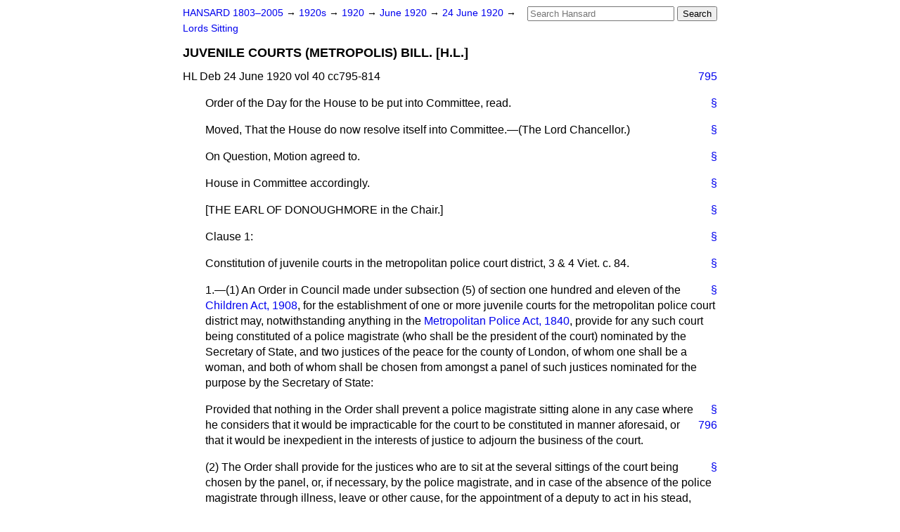

--- FILE ---
content_type: text/html
request_url: https://api.parliament.uk/historic-hansard/lords/1920/jun/24/juvenile-courts-metropolis-bill-hl
body_size: 18325
content:
<!doctype html>
<html lang='en-GB'>
  <head>
    <meta charset='utf-8' />
    <title>JUVENILE COURTS (METROPOLIS) BILL. [H.L.] (Hansard, 24 June 1920)</title>
    <meta author='UK Parliament' />
    <meta content='51ff727eff55314a' name='y_key' />
    <link href='https://www.parliament.uk/site-information/copyright/' rel='copyright' />
    <meta content='Hansard, House of Commons, House of Lords, Parliament, UK, House of Lords sitting' name='keywords' />
    <meta content='JUVENILE COURTS (METROPOLIS) BILL. [H.L.] (Hansard, 24 June 1920)' name='description' />
    <link href="/historic-hansard/stylesheets/screen.css" media="screen" rel="stylesheet" title="Default" type="text/css" />
    <link href="/historic-hansard/stylesheets/print.css" media="print" rel="stylesheet" type="text/css" />
  <script type="text/javascript">
  var appInsights=window.appInsights||function(a){
    function b(a){c[a]=function(){var b=arguments;c.queue.push(function(){c[a].apply(c,b)})}}var c={config:a},d=document,e=window;setTimeout(function(){var b=d.createElement("script");b.src=a.url||"https://az416426.vo.msecnd.net/scripts/a/ai.0.js",d.getElementsByTagName("script")[0].parentNode.appendChild(b)});try{c.cookie=d.cookie}catch(a){}c.queue=[];for(var f=["Event","Exception","Metric","PageView","Trace","Dependency"];f.length;)b("track"+f.pop());if(b("setAuthenticatedUserContext"),b("clearAuthenticatedUserContext"),b("startTrackEvent"),b("stopTrackEvent"),b("startTrackPage"),b("stopTrackPage"),b("flush"),!a.disableExceptionTracking){f="onerror",b("_"+f);var g=e[f];e[f]=function(a,b,d,e,h){var i=g&&g(a,b,d,e,h);return!0!==i&&c["_"+f](a,b,d,e,h),i}}return c
    }({
        instrumentationKey:"c0960a0f-30ad-4a9a-b508-14c6a4f61179",
        cookieDomain:".parliament.uk"
    });
    
  window.appInsights=appInsights,appInsights.queue&&0===appInsights.queue.length&&appInsights.trackPageView();
</script></head>
  <body id='hansard-millbanksytems-com'>
    <div id='header'>
      <div class='search-help'><a href="/historic-hansard/search">Search Help</a></div>
            <form action='https://api.parliament.uk/historic-hansard/search' id='search' method='get' rel='search'>
        <input size='24' title='Access key: S' accesskey='s' name='query' id='search-query' type='search' placeholder='Search Hansard' autosave='hansard.millbanksystems.com' results='10' value='' >
        <input type='submit' value='Search' >
      </form>

      <div id='nav'>
        <a href="/historic-hansard/" id="home" rel="home">HANSARD 1803&ndash;2005</a>
        &rarr;
                <a class='sitting-decade' href='/historic-hansard/sittings/1920s'>
          1920s
        </a>
         &rarr;
        <a class='sitting-year' href='/historic-hansard/sittings/1920'>
          1920
        </a>
         &rarr;
        <a class='sitting-month' href='/historic-hansard/sittings/1920/jun'>
          June 1920
        </a>
         &rarr;
        <a class='sitting-day' href='/historic-hansard/sittings/1920/jun/24'>
          24 June 1920
        </a>

        &rarr;
                <a href='/historic-hansard/sittings/1920/jun/24#lords' rel='directory up'>
          Lords Sitting
        </a>

      </div>
      <h1 class='title'>JUVENILE COURTS (METROPOLIS) BILL. [H.L.]</h1>
    </div>
    <div class='house-of-lords-sitting' id='content'>
      
      <cite class='section'>HL Deb 24 June 1920 vol 40 cc795-814</cite>
      <a class='permalink column-permalink' id='column_795' title='Col. 795 &mdash; HL Deb 24 June 1920 vol 40 c795' name='column_795' href='#column_795' rel='bookmark'>795</a>
      <p class='procedural' id='S5LV0040P0-02388'>
        <a class='permalink' href='#S5LV0040P0_19200624_HOL_24' title='Link to this contribution' rel='bookmark'>&sect;</a>
        Order of the Day for the House to be put into Committee, read.
      </p>
      
      <p class='procedural' id='S5LV0040P0-02389'>
        <a class='permalink' href='#S5LV0040P0_19200624_HOL_25' title='Link to this contribution' rel='bookmark'>&sect;</a>
        Moved, That the House do now resolve itself into Committee.&#x2014;(<span class="italic">The Lord Chancellor</span>.)
      </p>
      
      <p class='procedural' id='S5LV0040P0-02390'>
        <a class='permalink' href='#S5LV0040P0_19200624_HOL_26' title='Link to this contribution' rel='bookmark'>&sect;</a>
        On Question, Motion agreed to.
      </p>
      
      <p class='procedural' id='S5LV0040P0-02391'>
        <a class='permalink' href='#S5LV0040P0_19200624_HOL_27' title='Link to this contribution' rel='bookmark'>&sect;</a>
        House in Committee accordingly.
      </p>
      
      <p class='procedural' id='S5LV0040P0-02392'>
        <a class='permalink' href='#S5LV0040P0_19200624_HOL_28' title='Link to this contribution' rel='bookmark'>&sect;</a>
        [THE EARL OF DONOUGHMORE in the Chair.]
      </p>
      
      <p class='procedural' id='S5LV0040P0-02393'>
        <a class='permalink' href='#S5LV0040P0_19200624_HOL_29' title='Link to this contribution' rel='bookmark'>&sect;</a>
        Clause 1:
      </p>
      
      <p class='procedural' id='S5LV0040P0-02394'>
        <a class='permalink' href='#S5LV0040P0_19200624_HOL_30' title='Link to this contribution' rel='bookmark'>&sect;</a>
        <span class="italic">Constitution of juvenile courts in the metropolitan police court district, 3 & 4 Viet. c. 84.</span>
      </p>
      
      <p class='procedural' id='S5LV0040P0-02395'>
        <a class='permalink' href='#S5LV0040P0_19200624_HOL_31' title='Link to this contribution' rel='bookmark'>&sect;</a>
        1.&#x2014;(1) An Order in Council made under subsection (5) of section one hundred and eleven of the <a href="/historic-hansard/acts/children-act-1908">Children Act, 1908</a>, for the establishment of one or more juvenile courts for the metropolitan police court district may, notwithstanding anything in the <a href="/historic-hansard/acts/metropolitan-police-act-1840">Metropolitan Police Act, 1840</a>, provide for any such court being constituted of a police magistrate (who shall be the president of the court) nominated by the Secretary of State, and two justices of the peace for the county of London, of whom one shall be a woman, and both of whom shall be chosen from amongst a panel of such justices nominated for the purpose by the Secretary of State:
      </p>
      
      <p class='procedural' id='S5LV0040P0-02396'>
        <a class='permalink' href='#S5LV0040P0_19200624_HOL_32' title='Link to this contribution' rel='bookmark'>&sect;</a>
        Provided that nothing in the Order shall prevent a police magistrate sitting alone in any
        <a class='permalink column-permalink' id='column_796' title='Col. 796 &mdash; HL Deb 24 June 1920 vol 40 c796' name='column_796' href='#column_796' rel='bookmark'>796</a>
        case where he considers that it would be impracticable for the court to be constituted in manner aforesaid, or that it would be inexpedient in the interests of justice to adjourn the business of the court.
      </p>
      
      <p class='procedural' id='S5LV0040P0-02397'>
        <a class='permalink' href='#S5LV0040P0_19200624_HOL_33' title='Link to this contribution' rel='bookmark'>&sect;</a>
        (2) The Order shall provide for the justices who are to sit at the several sittings of the court being chosen by the panel, or, if necessary, by the police magistrate, and in case of the absence of the police magistrate through illness, leave or other cause, for the appointment of a deputy to act in his stead, being either another police magistrate or a justice of the peace approved by the Secretary of State.
      </p>
      
      <p class='procedural' id='S5LV0040P0-02398'>
        <a class='permalink' href='#S5LV0040P0_19200624_HOL_34' title='Link to this contribution' rel='bookmark'>&sect;</a>
        (3) The Order may for the purpose of facilitating the establishment of juvenile courts provide for the discontinuance of any of the existing police courts or for the use of an existing police court solely for the purposes of a juvenile court.
      </p>
      
      <p class='procedural' id='S5LV0040P0-02399'>
        <a class='permalink' href='#S5LV0040P0_19200624_HOL_35' title='Link to this contribution' rel='bookmark'>&sect;</a>
        <span class="member">The EARL OF DESART</span> had Amendments on the Paper to subsection (1) to make it read as follows&#x2014;
      </p>
      
      <p class='procedural' id='S5LV0040P0-02400'>
        <a class='permalink' href='#S5LV0040P0_19200624_HOL_36' title='Link to this contribution' rel='bookmark'>&sect;</a>
        1.&#x2014;(1) An Order in Council made under subsection (5) of section one hundred and eleven of the <a href="/historic-hansard/acts/children-act-1908">Children Act, 1908</a>, for the establishment of one or more juvenile courts for the metropolitan police court district may, notwithstanding anything in the <a href="/historic-hansard/acts/metropolitan-police-act-1840">Metropolitan Police Act, 1840</a>, provide for any such court being constituted of the police magistrate of a metropolitan police district (who shall be the president of the court) sitting with two justices of the peace for the county of London, of whom one shall he a woman, and both of whom shall be chosen from amongst a panel of such justices nominated for the purpose by the Secretary of State:
      </p>
      
      <p class='procedural' id='S5LV0040P0-02401'>
        <a class='permalink' href='#S5LV0040P0_19200624_HOL_37' title='Link to this contribution' rel='bookmark'>&sect;</a>
        The noble Earl said: The Amendment that I have ventured to put on the Paper&#x2014;which will receive, I will not say the favourable consideration, but I am sure it will receive the consideration of the Lord Chancellor&#x2014;does not touch the principle of the Bill. At any rate it is not intended to do so, as I understand the Bill. The essence of the measure, as I followed it on Second Reading, is that in the metropolis, as in other towns in the country, children should be dealt with by a Court composed, as in some cases, of Stipendiary or Metropolitan Police Magistrates, or two lay magistrates of whom one should be a woman. Nothing in my Amendment touches the establishment of such a Court or the <span class="italic">status</span> or position of the lay justices, the woman or the man.
      </p>
      
      <p class='procedural' id='S5LV0040P0-02402'>
        <a class='permalink' href='#S5LV0040P0_19200624_HOL_38' title='Link to this contribution' rel='bookmark'>&sect;</a>
        Having entirely accepted the decision of the House on Second Reading, my only object now is to give such assistance as may be possible or to raise any questions which seem to me to be germane which will assist in the working of the Bill in the best way for the children, for the parents, and for general administration of the purposes for which the Courts are to be created.
        
        <a class='permalink column-permalink' id='column_797' title='Col. 797 &mdash; HL Deb 24 June 1920 vol 40 c797' name='column_797' href='#column_797' rel='bookmark'>797</a>
        Of course, one of the main questions is as to the test way to utilise the excellent material you have in the Police Magistrates of this metropolis. That is one of the very important elements in it. As regards the whole Bill, I have had a number of communications since the Second Reading, and, as the Lord Chancellor said, it is quite clear that there is a good deal of difference of opinion among magistrates and other people who are competent to judge as to the general provisions of the Bill. I do not wish, however, to touch on that, and I am not entitled to do so on this Amendment. But I think the Lord Chancellor, if I may respectfully say so, has been in some way misled as to the point whether all magistrates have been consulted. He told us that they had been consulted and that some of them differed from the Bill. Not only is there the letter from Mr. Mead which appears in <span class="italic">The Times</span> to-day, but I have heard from other magistrates whom I know that they are not of the opinion that they were consulted, though they heard of the Bill. I think the explanation probably is that the Lord Chancellor was quite properly informed that magistrates had been consulted, but that the statement did not mean all of them. It is the fact that there is a considerable difference of opinion on a great many points in this Bill.
      </p>
      
      <p class='procedural' id='S5LV0040P0-02403'>
        <a class='permalink' href='#S5LV0040P0_19200624_HOL_39' title='Link to this contribution' rel='bookmark'>&sect;</a>
        The sole object of this Amendment&#x2014;and it is the only one&#x2014;is that the Metropolitan Magistrates who are to sit&#x2014;probably the most important element in these Courts&#x2014;should not be limited, as they are in the present form of the Bill, to magistrates specially nominated by the Secretary of State, but that all Metropolitan Magistrates should be qualified to sit in their own Courts, or elsewhere, with the two lay magistrates in their own districts, in their own Courts, or in some room near the Court. I understand that many of the Courts have been specially constructed for the purpose of enabling children to enter them by a separate door, and other conveniences added for the purpose of dealing with juveniles. It would be a pity if these conveniences were wasted. It is common ground that the law relating to children only has been very satisfactorily administered up to the present time, and this was really the only ground on which I offered any comment on the Bill on the Second Reading. In my Amendment I am trying to secure that children and their parents should have
        <a class='permalink column-permalink' id='column_798' title='Col. 798 &mdash; HL Deb 24 June 1920 vol 40 c798' name='column_798' href='#column_798' rel='bookmark'>798</a>
        this form of jurisdiction administered in their immediate neighbourhood, and, if possible, by the magistrate whom they know by sight, with whose decisions they are familiar, and who is in daily communication and well acquainted with the wisdom and discretion of the Court missionary and the lady probationers who advise him.
      </p>
      
      <p class='procedural' id='S5LV0040P0-02404'>
        <a class='permalink' href='#S5LV0040P0_19200624_HOL_40' title='Link to this contribution' rel='bookmark'>&sect;</a>
        There are, I think, ten Children's Courts in London now sitting twice a week. I do not know how many magistrates are to be appointed under the Bill, but if it is only one or two I think it would be a very heavy task for them to attend twenty times in the week at these Children's Courts; and I confess I cannot see the necessity for it. I do not know on what principle these magistrates are to be nominated; whether they are to be married or bachelors, or whether they are to be lawyers. But all the material is so good that I should deprecate any discrimination. I should endeavour&#x2014;and that is the object of my Amendment&#x2014;to secure that the magistrate should sit as nearly as possible in his own Court (or some place quite near), the lay magistrates sitting with him, and hear cases in his own neighbourhood where he has the advantages to which I have referred.
      </p>
      
      <p class='procedural' id='S5LV0040P0-02405'>
        <a class='permalink' href='#S5LV0040P0_19200624_HOL_41' title='Link to this contribution' rel='bookmark'>&sect;</a>
        I am not quite clear what is intended as to Courts. I hope it is not intended that there shall be just two or three Courts selected for this purpose. I gather that this is not the intention, but I should like to be quite clear about it; otherwise it might occasion children having to go long distances. As I have said, I do not think that is the intention, and I only mention it because it is believed by some people; indeed, some believe that there is to be only one Court, one Central Court. That, of course, is clearly not the case if I understood the Lord Chancellor aright, but I should like to know what the plan is. If you are going to have only a limited number of Courts my Amendment would hardly be applicable. The whole point of my Amendment is that the Children's Court should be administered by the existing magistrates in or near the localities where they sit. There would be great advantages in that, for the reasons I have indicated.
      </p>
      
      <p class='procedural' id='S5LV0040P0-02406'>
        <a class='permalink' href='#S5LV0040P0_19200624_HOL_42' title='Link to this contribution' rel='bookmark'>&sect;</a>
        I would ask the Lord Chancellor whether any real advantage is to be gained by nominating special magistrates for this purpose when you have a record of good work satisfactorily done over so long a period by the existing magistrates, and
        
        <a class='permalink column-permalink' id='column_799' title='Col. 799 &mdash; HL Deb 24 June 1920 vol 40 c799' name='column_799' href='#column_799' rel='bookmark'>799</a>
        whether they should not continue to exercise their functions when the new Court is constituted, as I hope in their own districts, in their own neighbourhood, where they know the case of the parents and children and know the character of the people who habitually advise them. I now move the first of my Amendments.
      </p>
      
      <p class='procedural' id='S5LV0040P0-02407'>
        <a class='permalink' href='#S5LV0040P0_19200624_HOL_43' title='Link to this contribution' rel='bookmark'>&sect;</a>
        Amendment moved&#x2014;
        <q>Page 1, line 10, leave out ("a") and insert ("the").&#x2014;(<span class="italic">The Earl of Desart</span>.)</q>
      </p>
      
      <div class='hentry member_contribution' id='S5LV0040P0-02408'>
        <a name='S5LV0040P0_19200624_HOL_44'>  </a>
        <blockquote cite='https://api.parliament.uk/historic-hansard/people/sir-charles-cripps' class='contribution_text entry-content'>
          <a class='speech-permalink permalink' href='#S5LV0040P0_19200624_HOL_44' title='Link to this speech by Sir Charles Cripps' rel='bookmark'>&sect;</a>
          <cite class='member author entry-title'><a href="/historic-hansard/people/sir-charles-cripps" title="Sir Charles Cripps">LORD PARMOOR</a></cite>
          <p class='first-para'>
            Before the Lord Chancellor answers, I should like to say a word or two in support of the Amendment. I have had rather a long experience of magisterial work both on its actual judicial side and also on its administrative side. I quite agree with what I understand is the attitude of the Lord Chancellor. He approaches the Bill entirely from the point of what is the best way of dealing with juvenile offenders. I am very much in favour of the Court proposed to be constituted; and the giving of the assistance of two lay magistrates, one of them being a woman, is a very important reform as regards the constitution of the Court dealing with juvenile offences.</p><p>
            With regard to the question raised by the Amendment I think, in the first place, that there ought to be no limitation in the number of Courts in which these juvenile offences can be entertained and considered. It is extremely important that the children should not be carried further away from their homes than is necessary. I share the doubt expressed by Lord Desart as to what was meant by the constitution of the Central Court, by means of which Courts in various parts of the metropolis might be arranged and distributed. I see no reason whatever for diminishing the number of centres which now exist at which juvenile offences can be entertained. That is an extremely important point. In the second place, I dislike any notion of superseding any Metropolitan Police magistrate particularly within the district where he has exercised his functions and where he is known. A very important part of magisterial jurisdiction is that what I may call the "friendly attitude of knowledge" should come in as well as the judicial attitude. It is very prominent in country Courts, and it is also prominent in the Metropolitan Police Courts with admirable effect.</p><p>
            <a class='permalink column-permalink' id='column_800' title='Col. 800 &mdash; HL Deb 24 June 1920 vol 40 c800' name='column_800' href='#column_800' rel='bookmark'>800</a>
            What the noble Lord desires in his Amendment is that there should be no supersession in any sense of the existing Police Magistrate when he is exercising jurisdiction of this kind in his own district now that he has the assistance of a special Court constituted of two lay magistrates, one woman and one man, to sit with him. The Lord Chancellor might say that this is difficult because there are not sufficient Courts constituted. A good many of the existing Courts have been arranged so that juvenile offenders can be dealt with apart from ordinary offenders, and considerable expense has been incurred in that direction. I do not think that objection in any way applies to the present Amendment, because if you are to have what is essential, a sufficient number of these Courts distributed throughout the metropolis, you mast arrange for places where the Court can sit; and having arranged places where the Court can sit, instead of bringing in a man who may be an outsider, you merely say that the existing Police Magistrate is to exercise his jurisdiction with the assistance with which the Bill provides him.</p><p>
            The Lord Chancellor mentioned that there was a good deal of difference of opinion upon this point, and I think said that one of the Police Magistrates who was in favour of the Bill as it stood was the present Chief Magistrate. After all, the present Chief Magistrate has not had a very prolonged experience, because, as we know, he succeeded Sir John Dickinson only a short time ago; but there are to my knowledge a very large number of experienced Police Magistrates who view this proposal with disfavour, not so much because of the constitution of the Court, but as introducing outside jurisdiction within the limits of their own jurisdiction. It is just the same with regard to the probationers. They have done excellent work in the past, and they could go on in the future playing just the same excellent parts as in the past, if you provided as I suggest ought to be provided, for local Courts to be held in the districts where they are held at the present time. I much hope that the Lord Chancellor will see his way to regard this Amendment favourable. It appears to me to be in no way inconsistent with the general principle of the Bill, and I think that if it were adopted the whole scheme would work favourably in the interests of juvenile offenders.
          </p>
        </blockquote>
      </div>
      <a class='permalink column-permalink' id='column_801' title='Col. 801 &mdash; HL Deb 24 June 1920 vol 40 c801' name='column_801' href='#column_801' rel='bookmark'>801</a>
      <div class='hentry member_contribution' id='S5LV0040P0-02409'>
        <a name='S5LV0040P0_19200624_HOL_45'>  </a>
        <blockquote class='contribution_text entry-content'>
          <cite class='member author entry-title unmatched-member'>THE MARQUESS OF CREWE</cite>
          <p class='first-para'>
            May I say a word before the Lord Chancellor replies, as this is a subject on which I have had some experience as Lord Lieutenant of this county, and also in other ways. In one respect I think that the Amendment of the noble Earl meets the case, if he desires&#x2014;I am not quite sure he does&#x2014;that there should be complete liberty of action in this matter; that it should not be supposed that in every case the Police Magistrate should as a matter of course sit in these Courts, but that there should be no reason on the other hand why he should be debarred, or feel debarred, from doing so. I think I am right in saying that there is this difference of opinion among the London Police Magistrates, both as regards the education cases and the juvenile cases generally, that a number of the Police Magistrates would resent not taking part in them. They take a special interest in these matters and would be sorry for it to be supposed that they could be or ought to be superseded. But I also believe I am right in saying that there is, and always has been, a certain proportion of the London Magistrates who would prefer to stand aside and would welcome the establishment of a quite different sort of Court, in some cases perhaps without the presence of a Stipendiary Magistrate at all. That, however, is not provided for by the Bill.</p><p>
            In those circumstances I should have thought that the noble Earl's Amendment was scarcely necessary, because, as I comprehend the Bill as it stands, it makes it possible either for the Police Magistrate to act, with the necessary assistance, or for him to stand aside, or in a conceivable case to be asked to stand aside, in order that some magistrate more specially fitted for, the particular work may take his place. Where, however, I am not in complete agreement with the noble Earl is as regards the place where the Juvenile Court should sit. He appeared to conclude that in normal cases there was no reason why the Court should not sit in the ordinary Police Court, provided arrangements were made for a separate access. I confess that I feel strongly that it is highly desirable that invariably the proceedings should take place somewhere else&#x2014;that the atmosphere of the Police Court, the mere excitement to a child of attending, the possible attraction of feeling that even at that tender age he is attaining the full <span class="italic">status</span> of appearing in a Criminal Court&#x2014;all those things must be radically
            <a class='permalink column-permalink' id='column_802' title='Col. 802 &mdash; HL Deb 24 June 1920 vol 40 c802' name='column_802' href='#column_802' rel='bookmark'>802</a>
            bad, and the proceedings ought to be, I venture to think, far more conversational in character than they possibly can be in a Police Court. Therefore it is desirable in every case that some other premises should be obtained.</p><p>
            For that reason I am in sympathy with the Amendment which Lord Askwith has on the Paper, in which he desires to make it impossible that a Police Court should be set aside for the purpose. But in saying this I desire to guard myself against the supposition that I am in favour of an extremely limited number of Special Courts. I think it is desirable that there should be multiplication to the necessary extent which will make it possible for those who have to attend them not to travel far. On the whole, therefore, I confess that I do not see, subject to anything which the Lord Chancellor may say, the precise necessity for the noble Earl's Amendment, because it does not seem to me to add to what I think is so desirable&#x2014; namely, the complete elasticity of the proceedings.
          </p>
        </blockquote>
      </div>
      
      <div class='hentry member_contribution' id='S5LV0040P0-02410'>
        <a name='S5LV0040P0_19200624_HOL_46'>  </a>
        <blockquote class='contribution_text entry-content'>
          <cite class='member author entry-title unmatched-member'>LORD SHEFFIELD</cite>
          <p class='first-para'>
            Before the Lord Chancellor answers I should like to say a word in support of the Amendment which is before us, and I also claim to speak from very considerable experience of this kind of business in London. Not so much in the Police Courts, but in enforcing bye-laws, I have had a long experience of this type of case. I am satisfied that you want at least as many places as there are at present Police Courts, and I think it will even be convenient to have more. I am sure that if you are to secure the attendance of parents you must bring the hearing as near as possible to the parents. I cannot help thinking that if the sittings are held twice a week it would be quite possible for the magistrate to announce the sittings, and I think that there are many boroughs which would put a room in the Town Hall, or similar building, at his disposal for that purpose. I do not attach much importance to the atmosphere of the Police Court, because there is no atmosphere in bricks and mortar, and we are told that many Police Courts have separate entrances,</p><p>
            By-and-by we shall come to Lord Askwith's Amendment. I see no objection to facilitating the securing of a different, building, but I think it would be unreasonable to put an absolute veto upon using any Police Court. I feel also that it would be very invidious if you were to
            
            <a class='permalink column-permalink' id='column_803' title='Col. 803 &mdash; HL Deb 24 June 1920 vol 40 c803' name='column_803' href='#column_803' rel='bookmark'>803</a>
            disfranchise any magistrate. I quite agree that there are magistrates with local experience. I believe there are fourteen or fifteen Police Courts in London. If you are to say that ten or a dozen of those magistrates are to be recognised you put a distinct slur upon the few that you do not allow to deal with these cases, and that would very much diminish their value in sitting in their Courts. We all know that magistrates differ in quality. Some are more sympathetic and tactful then others. You cannot get a perfect man in every post. It would be invidious to disfranchise any particular Judge because of his way of conducting business, and the same thing, I think, applies to police magistrates. They have judicial functions, and you ought not to throw a slur upon them merely in order to select those that you think most fit.</p><p>
            I rather agree with the noble Marquess. You do not want to violate the law, but these are cases in which the law is not so important as is a very broad sense of human understanding, and I think there is a good deal to be said for the Lord Chancellor's Amendment on page 2, line 2. He contemplates that you should bring in other magistrates, if necessary a barrister-at-law. I am sure in London, with the great developments of local activity, municipal and social, it would not be difficult to find a large number of people, men of experience, with legal training and of social sympathy, who would be very willing to put their services at your disposal once a week, or from time to time as required. I mean the same type of man who acts as Chairman at Petty Sessions in the country. That type of man, I think, is very well suited for this kind of work, and if you took power to extend your Bench of magistrates by having a roster of these other gentlemen, who are quite as fit to deal with these cases as stipendary magistrates, you might multiply your Courts and hold them perhaps more often away from the Police Courts, so bringing the hearing nearer to the parents. In that way you would be able to do what you desire.</p><p>
            It may be said that the number of women who have the necessary experience and judgment is very limited at present, but there will he more of the right type of women available as their work in public affairs extends. If you have twenty to twenty-five Courts sitting, and you call in women, I do not think that it would be desirable to have your professional and
            <a class='permalink column-permalink' id='column_804' title='Col. 804 &mdash; HL Deb 24 June 1920 vol 40 c804' name='column_804' href='#column_804' rel='bookmark'>804</a>
            technically-skilled woman going round from Court to Court carrying out and enforcing merely one kind of social reform. I would rather have a broad-minded ordinary woman who has had experience of affairs in her home and in ordinary life. You want the genial, liberal, reasonable mind of a trained, experienced woman. If this Amendment is carried, and if the Amendment of the Lord Chancellor on page 2 about bringing in a barrister-at-law is also carried, with perhaps some alteration, I think you will very much improve this Bill.
          </p>
        </blockquote>
      </div>
      
      <div class='hentry member_contribution' id='S5LV0040P0-02411'>
        <a name='S5LV0040P0_19200624_HOL_47'>  </a>
        <blockquote cite='https://api.parliament.uk/historic-hansard/people/mr-fe-smith' class='contribution_text entry-content'>
          <a class='speech-permalink permalink' href='#S5LV0040P0_19200624_HOL_47' title='Link to this speech by Mr F.E. Smith' rel='bookmark'>&sect;</a>
          <cite class='member author entry-title'><a href="/historic-hansard/people/mr-fe-smith" title="Mr F.E. Smith">THE LORD CHANCELLOR (LORD BIRKENHEAD)</a></cite>
          <p class='first-para'>
            The noble Earl who moved this Amendment spoke of a statement contained in a letter which appeared in the Press this morning to the effect that my observation was not accurate that the London magistrates had been consulted at every stage. I think it right to say that the practice of judicial personages entering into controversies in the Press in such matters is not usual, and in my humble judgment it is not edifying. To state and enforce one side of a controversy in the public Press by one magistrate is very likely to invite a controversy in reply from another, with results which, if they were extended throughout the judicial world, would be, I think, likely to produce a very undesirable state of affairs.</p><p>
            I make an observation on that not because the learned magistrate thought proper to address a controversial letter to <span class="italic">The Times.</span> I should not have thought it right to enter into controversy with him upon any point that was not raised by a noble Lord in debate. But the noble Earl has raised this point, and I gladly make an observation upon it. The chief magistrate, Sir Chartres Biron, has stated since the debate that the observation which I made, not, of course, on my own initiative, was substantially correct. He himself had been consulted at every stage, and all his criticisms had been met by Amendments. He had consulted other magistrates, either collectively, as in the case of the first proposal, or individually; he would not say all of them, but a sufficient number to ascertain their general view as regards subsequent developments. I think that statement will satisfy your Lordships that I was not too sanguine when I made the claim which excited this criticism.
            
            <a class='permalink column-permalink' id='column_805' title='Col. 805 &mdash; HL Deb 24 June 1920 vol 40 c805' name='column_805' href='#column_805' rel='bookmark'>805</a>
            The Amendment of my noble friend Lord Desart has a very clear purpose. It is to substitute for the present policy of the Bill&#x2014;which is that one of the Police Magistrates should he told off for the particular duty of presiding at Children's Courts&#x2014;an arrangement under which all the existing Metropolitan magistrates would be available for that purpose, and of course their duties would necessarily be discharged at the present Courts. Although a magistrate or magistrates specially assigned for this purpose would feel no inconvenience in resorting to the substituted places, it is plain that the magistrates who have to discharge other functions must discharge those functions in the same spot.</p><p>
            I am quite unable to agree with the view taken by the last speaker to the effect that there is nothing in the atmosphere of a Police Court to winch he objects in the case of children. I take a wholly different view, and I take it more strongly than I can explain. The noble Lord said there is nothing demoralising in bricks and mortar. Of course, there is not. But the question is, what are the surroundings and the associations within the structure which is itself of bricks and mortar? No one who has seen day by day the depravity, the drunkenness, the squalor, uniformed policemen, the dock, or the terrible punitive atmosphere of our minor crimes, can, I think, on reflection share the view which I was taken by the last speaker. I certainly am of opinion that one of the most important reforms of this Bill will be a change that will enable us in many cases, by the kindness of public bodies, to have no Courts at all, but rooms lent to us at the town halls and assembly rooms and so forth, in which the atmosphere, instead of being that of public correction, will be parental, paternal, and partially maternal, in which no policeman in uniform will appear, arid in which the mild corrections will be suited to the tender age of those to whom it is necessary to apply them.</p><p>
            Nor can I in the least agree with the noble Lord who spoke last when he talks of disfranchising magistrates. Language like that ought not to be held by anyone who has given any attention to this matter. The magistrate has no right to consider himself disfranchised because those who are responsible, and to whom he is responsible, take the view that the public purpose is better served if one peculiarity of the work which magistrates sit to try is moved to
            <a class='permalink column-permalink' id='column_806' title='Col. 806 &mdash; HL Deb 24 June 1920 vol 40 c806' name='column_806' href='#column_806' rel='bookmark'>806</a>
            another magistrate. My noble and learned friend the Lord Chief Justice is here, and I have no doubt, if he addresses your Lordships upon this point, that he would say that it is constantly the practice for him to make a selection among his colleagues of puisne Judges. To one, perhaps, bankruptcy is assigned; to another, Inland Revenue; to another, divorce. I have no doubt, among all the able men for whose work my noble friend is responsible, there are some who, for instance, have never tried an Inland Revenue ease, and it is probable that there are others who have never entered the portals of the Divorce Court. But no learned Judge holds himself to be affronted if the decision of those who are in authority is in the sense that a certain part of his work should be subtracted.</p><p>
            The merits of this Amendment make it, I think, both technically and, I am rather inclined to think your Lordships will say also, substantially unacceptable. The Amendment as it stands would not be a possible one at all. There is only one Metropolitan Police District, and that extends many miles on every side beyond the Metropolitan Police Court area. What my noble friend really means, I suppose, is the Metropolitan Police Court District. The object of the Amendment then, if I understand it aright, would be to provide that in each Metropolitan Police Court District there should be a Juvenile Court presided over by one of the Magistrates who usually sit for that district.
          </p>
        </blockquote>
      </div>
      
      <div class='hentry member_contribution' id='S5LV0040P0-02412'>
        <a name='S5LV0040P0_19200624_HOL_48'>  </a>
        <blockquote class='contribution_text entry-content'>
          <cite class='member author entry-title unmatched-member'>THE EARL OF DESART</cite>
          <p class='first-para'>
            I should like to explain that I never committed myself to his presiding in that Court. I really think that was not germane to my Amendment. I referred quite incidentally to it, and it has led to a debate. My point was that the existing magistrate should function whether in his Court or in some other room in his own district. I carefully avoided discussing it.
          </p>
        </blockquote>
      </div>
      
      <div class='hentry member_contribution' id='S5LV0040P0-02413'>
        <a name='S5LV0040P0_19200624_HOL_49'>  </a>
        <blockquote cite='https://api.parliament.uk/historic-hansard/people/mr-fe-smith' class='contribution_text entry-content'>
          <a class='speech-permalink permalink' href='#S5LV0040P0_19200624_HOL_49' title='Link to this speech by Mr F.E. Smith' rel='bookmark'>&sect;</a>
          <cite class='member author entry-title'><a href="/historic-hansard/people/mr-fe-smith" title="Mr F.E. Smith">THE LORD CHANCELLOR</a></cite>
          <p class='first-para'>
            But I pointed out to my noble friend that if the magistrate functions, as he calls it, he must function in his existing Court. It would be quite impracticable, as any one who has had experience of this matter will agree, that magistrates all the time should be moving from their own Courts into these substituted premises. Practical convenience would not tolerate it.
            
            <a class='permalink column-permalink' id='column_807' title='Col. 807 &mdash; HL Deb 24 June 1920 vol 40 c807' name='column_807' href='#column_807' rel='bookmark'>807</a>
            But what I think your Lordships would be interested to hear is a stage in the history of these proposals. I was originally asked by the Home Office to apply my mind to this question with the object of making a suggestion as to the best method of dealing with it. I will be perfectly frank. The first suggestion that occurred to me was a suggestion which substantially corresponded with the proposal now made by the noble Earl, though I think it was less open to a technical objection. It was the same proposal that the existing magistrates should sit, that it should be a subject of consideration whether they should combine their ordinary work on the existing premises with the new work on substituted premises. But the main proposal was that as they discharged their functions now so they should continue to discharge them, with the association of lay justices, male and female. That proposal made by me, and sanctioned, though I think with more doubt than I had, by the Home Office, was resolutely and unanimously refused by the magistrates. This is the language they used&#x2014;
            <q>If it means&#x2014;</q>
            as it did mean, and as the noble Lord's Amendment means&#x2014;
            <q>that the woman justice is to sit with us with equal powers, we are agreed in offering our strongest opposition to such a proposal.</q>
            In other words, the magistrates unanimously objected to women sitting with equal powers, and that was the whole controversy, or rather the whole subject of discussion&#x2014;because nobody desired a controversy on such a point&#x2014;between the Home Office and myself on the one hand, and those who were representing the magistrates upon the other. And it was only when I became convinced that there was not a willingness on the part of the whole body of the magistrates that women should possess these powers&#x2014;they did not object to sit with them in principle, they objected to women having equal power&#x2014;that I abandoned the first intention. I stated on the Second Reading the grounds on which I and my colleagues were quite clear that, as far as we were concerned, we would not be parties to putting women in London in a position inferior to that occupied by women in other parts of the country. On that matter of principle we were inflexible.</p><p>
            That being so, I had to consider a new plan, and I discussed it with those who are
            <a class='permalink column-permalink' id='column_808' title='Col. 808 &mdash; HL Deb 24 June 1920 vol 40 c808' name='column_808' href='#column_808' rel='bookmark'>808</a>
            very familiar with these matters. I came to the conclusion that the most promising scheme was that one or more magistrates, known to be most specially competent in these matters&#x2014;renowned, if I may say so, in this sphere of jurisdiction for their humanity and their experience&#x2014;should be selected to be what one may call permanent magistrates dealing with this class of work, and that there should be the central office. I fear I must have been greatly lacking in lucidity in my explanation on the Second Reading, because I find that the noble Earl is not alone in having completely failed to understand my meaning. Let me try now, with the utmost possible simplicity, to tell the House how the matter would proceed if this Bill became law.</p><p>
            There will be, as I have said, this Central Court. The Central Court, besides affording the general and central accommodation to which I referred on the Second Reading, will also be the scene of sessions of the Court, consisting of the permanent Judge and his two lay justices for the particular district in which it is situated. In addition to that, and just as the Judges go circuit over the whole Kingdom, so this permanent Judge and these two lay justices&#x2014;from a panel of course, so that they will be varied&#x2014;will go to the districts (I do not say every single district in which there is a Police Court, as one noble Lord has said, because that would be impracticable, and, I can assure your Lordships when we coins to that Amendment, wholly unnecessary), but it will go to every single geographical area in which it would cause the slightest hardship to a child to make a longer journey. One speaker asked whether it would be within the power of one panel, so to speak, to discharge this work completely and thoroughly. I am advised that it would. But experience will show that, and the machinery is so elastic that it would be quite easy to vary it if it is found that the work exceeds the powers of a single Court, but those who have had the most experience in this matter and who realise what the difference will be when the Court gives its whole time to this class of work assure me that it would lie within the competence of the Court to deal with it.</p><p>
            I hope I have said enough to show that this is not an Amendment which ought to be accepted, but I am most anxious that
            
            <a class='permalink column-permalink' id='column_809' title='Col. 809 &mdash; HL Deb 24 June 1920 vol 40 c809' name='column_809' href='#column_809' rel='bookmark'>809</a>
            it should not be supposed that either I or any of my colleagues came down here with a cut-and-dried scheme which we were desirous of thrusting down the throats of your Lordships. Very deep consideration was given to this proposal, which received the support of almost every child's association with whose work I am acquainted&#x2014;the Howard Association, the State Children's Association, the Wage-earning Children's Committee, and so forth&#x2014;and it is, I am persuaded, in the main only opposed by those who have experienced a certain feeling of resentment, with which I largely sympathise, but to which I do not think it is my duty to yield. I hope, therefore, that the Amendment will not be accepted.
          </p>
        </blockquote>
      </div>
      
      <div class='hentry member_contribution' id='S5LV0040P0-02414'>
        <a name='S5LV0040P0_19200624_HOL_50'>  </a>
        <blockquote class='contribution_text entry-content'>
          <cite class='member author entry-title unmatched-member'>THE LORD ARCHBISHOP OF CANTERBURY</cite>
          <p class='first-para'>
            I confess some little bewilderment as to how we stand. I certainly am one of those who had failed to understand with clearness exactly what it was the Lord Chancellor proposed on the last occasion. I ventured then to support the Bill, though I had come down with the intention of opposing it, because I believed that this matter of the Central Court had been completely and entirely misunderstood. But it does not seem to me it was so completely misunderstood as I had thought the other night. I had had some knowledge&#x2014;no very remarkable knowledge, it is true&#x2014;for many years and more or less experience and intimacy with Police Court Magistrates and their work. If, as I now understand, the centralisation which would be brought about by this Bill, if it became law, meant that there would be one Police Court magistrate for children who would travel about from Court to Court but would retain in his own hand the magisterial part of the work which is to remain, I think we should be losing a very great deal of help, which is at this moment exceedingly valuable, and which is available. It may be perfectly true that not all Police Court Magistrates are particularly suited for doing this work, but some of them are, and, if they are, the fact that a man knows intimately the facts of the neighbourhood in a way the travelling magistrate cannot possibly do would surely be an asset of great importance which ought not to be lightly set aside. If it means there is no longer to be the power to allow the existing magistrate to have any say with regard to the Children's Court within the area over which he has hitherto
            <a class='permalink column-permalink' id='column_810' title='Col. 810 &mdash; HL Deb 24 June 1920 vol 40 c810' name='column_810' href='#column_810' rel='bookmark'>810</a>
            presided, and that he is always to be superseded by an itinerant magistrate who is going to do it instead, I should feel greatly disappointed as to what I understood the other night to be the intention of the Lord Chancellor. I thought the centralisation, which in some degree must be necessary, would be subject to the power at all events of the jurisdiction being exercised not by one man who is constantly itinerant but by men who know the localities, who are familiar with the people, and who are accustomed constantly to deal with the very group of persons whose lives may be involved, and the kind of little questions which come up about the children. I think we shall lose a great asset if that man is to, be ruled out and the whole power is to be in an itinerant man who comes there from a distance. It is impossible to exaggerate the paternal relationship which seine magistrates have succeeded in establishing in some of the worst streets in London. Their work is beyond praise; and I have again and again marvelled at the amount of knowledge shown by magistrates, not only of the subjects with which they are dealing, but of the very individuals to whom one casually refers. To sacrifice all that would be a very formidable thing indeed. I do not want to say that it should remain necessarily with the local magistrate, but I understand that the local magistrate is to be ruled out.
          </p>
        </blockquote>
      </div>
      
      <div class='hentry member_contribution' id='S5LV0040P0-02415'>
        <a name='S5LV0040P0_19200624_HOL_51'>  </a>
        <blockquote cite='https://api.parliament.uk/historic-hansard/people/mr-fe-smith' class='contribution_text entry-content'>
          <a class='speech-permalink permalink' href='#S5LV0040P0_19200624_HOL_51' title='Link to this speech by Mr F.E. Smith' rel='bookmark'>&sect;</a>
          <cite class='member author entry-title'><a href="/historic-hansard/people/mr-fe-smith" title="Mr F.E. Smith">THE LORD CHANCELLOR</a></cite>
          <p class='first-para'>
            No. The lay justices, of course, would be always drawn from the locality, but the president will be peripatetic.
          </p>
        </blockquote>
      </div>
      
      <div class='hentry member_contribution' id='S5LV0040P0-02416'>
        <a name='S5LV0040P0_19200624_HOL_52'>  </a>
        <blockquote class='contribution_text entry-content'>
          <cite class='member author entry-title unmatched-member'>THE LORD ARCHBISHOP OF CANTERBURY</cite>
          <p class='first-para'>
            I am speaking of the magistrate who has for years established a kind of paternal relationship in regard to these particular streets and districts. That man would no longer have a say in the matter. The point on which I now feel a difficulty is that a lay justice cannot have the kind of knowledge that the magistrate of the locality has; and the male or female persons may be totally without the kind of qualifications that he has. That seems to me to be sacrificing an asset of rare importance. I should have thought it was possible so to arrange the Bill as to retain that. At all events, I had a little misunderstood the degree of centralisation which I now understand will be insisted upon.
          </p>
        </blockquote>
      </div>
      <a class='permalink column-permalink' id='column_811' title='Col. 811 &mdash; HL Deb 24 June 1920 vol 40 c811' name='column_811' href='#column_811' rel='bookmark'>811</a>
      <div class='hentry member_contribution' id='S5LV0040P0-02417'>
        <a name='S5LV0040P0_19200624_HOL_53'>  </a>
        <blockquote cite='https://api.parliament.uk/historic-hansard/people/mr-fe-smith' class='contribution_text entry-content'>
          <a class='speech-permalink permalink' href='#S5LV0040P0_19200624_HOL_53' title='Link to this speech by Mr F.E. Smith' rel='bookmark'>&sect;</a>
          <cite class='member author entry-title'><a href="/historic-hansard/people/mr-fe-smith" title="Mr F.E. Smith">THE LORD CHANCELLOR</a></cite>
          <p class='first-para'>
            I should like to say a word in connection with what the most rev. Primate has said. I said enough when I last addressed your Lordships to make it quite plain that I had no original prejudices in favour of a travelling magistrate. I should be prepared, if the noble Earl withdraws his Amendment at this stage, to consider sympathetically whether it might not be possible to revive the original proposal made by me, which corresponds closely with that made now by the noble Earl. That would enable the sitting magistrates to continue to do this work, and it would also enable the Government to do what we regard as fundamental&#x2014;to place the women magistrates in London in the same position as they are in the country.
          </p>
        </blockquote>
      </div>
      
      <div class='hentry member_contribution' id='S5LV0040P0-02418'>
        <a name='S5LV0040P0_19200624_HOL_54'>  </a>
        <blockquote class='contribution_text entry-content'>
          <cite class='member author entry-title unmatched-member'>LORD SHEFFIELD</cite>
          <p class='first-para'>
            I did not quite catch what you said was fundamental about the women magistrates.
          </p>
        </blockquote>
      </div>
      
      <div class='hentry member_contribution' id='S5LV0040P0-02419'>
        <a name='S5LV0040P0_19200624_HOL_55'>  </a>
        <blockquote cite='https://api.parliament.uk/historic-hansard/people/mr-fe-smith' class='contribution_text entry-content'>
          <a class='speech-permalink permalink' href='#S5LV0040P0_19200624_HOL_55' title='Link to this speech by Mr F.E. Smith' rel='bookmark'>&sect;</a>
          <cite class='member author entry-title'><a href="/historic-hansard/people/mr-fe-smith" title="Mr F.E. Smith">THE LORD CHANCELLOR</a></cite>
          <p class='first-para'>
            What the Government consider fundamental is that women who become magistrates shall become magistrates with the same degree of responsibility and power in London as is conceded to them in every other part of the country.
          </p>
        </blockquote>
      </div>
      
      <div class='hentry member_contribution' id='S5LV0040P0-02420'>
        <a name='S5LV0040P0_19200624_HOL_56'>  </a>
        <blockquote cite='https://api.parliament.uk/historic-hansard/people/mr-rufus-isaacs' class='contribution_text entry-content'>
          <a class='speech-permalink permalink' href='#S5LV0040P0_19200624_HOL_56' title='Link to this speech by Mr Rufus Isaacs' rel='bookmark'>&sect;</a>
          <cite class='member author entry-title'><a href="/historic-hansard/people/mr-rufus-isaacs" title="Mr Rufus Isaacs">THE EARL OF READING</a></cite>
          <p class='first-para'>
            May I say a word before the noble Earl replies to the invitation of my noble and learned friend? I say it only because of some observations I made on the Second Reading. I do not desire to enter into any discussion upon the subject in view of what the Lord Chancellor has just said, but I confess that the explanation which he has given has rather surprised me. I did not understand on the last occasion that it was proposed that there should be one magistrate, and notwithstanding the explanation as to the building and as to the use that was to be made of the Central Court I certainly never gathered it was intended that there should be what I think I might describe as a Central Magistrate who was to be peripatetic, who was to go round the various districts, and that he was always to be the president of the Court having the assistance of the two lay magistrates. I do not want to discuss it now because of what my noble and learned friend has said, but I hope he will find it possible to give effect to the views which I think are held by most of your Lordships that the assistance to be
            <a class='permalink column-permalink' id='column_812' title='Col. 812 &mdash; HL Deb 24 June 1920 vol 40 c812' name='column_812' href='#column_812' rel='bookmark'>812</a>
            given by the lay magistrates&#x2014;by the woman and by the man&#x2014;should be afforded to every Court so that you preserve what is really of importance, namely, the knowledge which the local magistrate has of the people in his own district, who consequently is in a better position to exercise that parental influence to which reference has been made. You would lose all the benefit of that in the president of your Court if you make him one magistrate to go round to each of the Courts; because he cannot have the knowledge which the sitting magistrate has of the locality and of what may be necessary in that particular locality. But I think my noble and learned friend has given what seems to me, if I may suggest it to the noble Earl who moved, the best possible answer to the debate that has taken place. His proposal seems to meet exactly the kind of objection in the minds of most of your Lordships when we understood what was the proposal which would be made and what is the proposal which the noble and learned Lord Chancellor will put upon the Paper.
          </p>
        </blockquote>
      </div>
      
      <div class='hentry member_contribution' id='S5LV0040P0-02421'>
        <a name='S5LV0040P0_19200624_HOL_57'>  </a>
        <blockquote class='contribution_text entry-content'>
          <cite class='member author entry-title unmatched-member'>THE EARL OF DESART</cite>
          <p class='first-para'>
            I gladly respond to the invitation of the Lord Chancellor, and I am sure that, knowing the views which have been expressed tonight, he will give such consideration to them as I hope will enable us to meet him on perfectly even terms on another occasion. I need not say more than that on the general point. The noble Marquess, Lord Crewe, in his speech imputed to me an opinion which I do not think I ever expressed. I referred absolutely incidentally to the question of the Courts, not in the least saying it was necessary that the magistrate should sit in his own Court but that he should sit in his own district. I did not labour that, and I was not prepared to speak about it because I did not think it was in order on my Amendment. I do not propose to speak about it now, except to explain that I think I really was not justly subject to the criticism I received on that particular point. In the few observations made by the Lord Chancellor in the opening of his speech, I hope he did not think I made any suggestion at all. I really referred to a matter which had come to my knowledge that there was a difference on the point, and I hope he did not attribute to me the suggestion that he had done anything improper. I am obliged to the noble and
            
            <a class='permalink column-permalink' id='column_813' title='Col. 813 &mdash; HL Deb 24 June 1920 vol 40 c813' name='column_813' href='#column_813' rel='bookmark'>813</a>
            learned Lord for the way he has met me, and I ask your Lordships' leave to withdraw the. Amendment.
          </p>
        </blockquote>
      </div>
      
      <div class='hentry member_contribution' id='S5LV0040P0-02422'>
        <a name='S5LV0040P0_19200624_HOL_58'>  </a>
        <blockquote class='contribution_text entry-content'>
          <cite class='member author entry-title unmatched-member'>LORD SHEFFIELD</cite>
          <p class='first-para'>
            Before the Amendment is withdrawn I should like to say that I merely referred to the Court as the noble Earl did. I thought it would be more easy, if you multiplied the Courts, to have them in a place like the town hall. The noble and learned Lord seems to have forgotten that in nearly all the Police Courts of London there are two magistrates who sit alternate weeks. It would be possible to arrange that these Children's Courts should be held in the town hall while the other magistrate was holding the ordinary Court in his own district. But as the matter will come up again on Report I will say no more about it now.
          </p>
        </blockquote>
      </div>
      
      <p class='procedural' id='S5LV0040P0-02423'>
        <a class='permalink' href='#S5LV0040P0_19200624_HOL_59' title='Link to this contribution' rel='bookmark'>&sect;</a>
        Amendment, by leave, withdrawn.
      </p>
      
      <div class='hentry member_contribution' id='S5LV0040P0-02424'>
        <a name='S5LV0040P0_19200624_HOL_60'>  </a>
        <blockquote class='contribution_text entry-content'>
          <cite class='member author entry-title unmatched-member'>THE LORD CHAIRMAN</cite>
          <p class='first-para'>
            Does that cover all your Amendments?
          </p>
        </blockquote>
      </div>
      
      <div class='hentry member_contribution' id='S5LV0040P0-02425'>
        <a name='S5LV0040P0_19200624_HOL_61'>  </a>
        <blockquote class='contribution_text entry-content'>
          <cite class='member author entry-title unmatched-member'>TILE EARL OF DESART</cite>
          <p class='first-para'>
            Yes.
          </p>
        </blockquote>
      </div>
      
      <p class='procedural' id='S5LV0040P0-02426'>
        <a class='permalink' href='#S5LV0040P0_19200624_HOL_62' title='Link to this contribution' rel='bookmark'>&sect;</a>
        <span class="member">THE LORD CHANCELLOR</span> had Amendments on the Paper altering the wording of subsection (2) as follows&#x2014;
        <q>(2) The Order shall provide for the justices who are to sit at the several sittings of the court being chosen by the panel, or, if necessary, by the police magistrate and in the ease of the absence of the police magistrate through illness, leave or other cause, for his place being taken by another police magistrate or by a barrister-at-law in practice for at least seven years appointed or a justice of the peace approved by the Secretary of State. A barrister-at-law so appointed shall have all the powers of a Metropolitan Police Magistrate so sitting in such Juvenile Court as aforesaid.</q>
        <q>(3) The Order may for the purpose of facilitating the establishment of juvenile courts provide for the discontinuance of any of the existing police courts or for the use of an existing police court solely for the purpose of a juvenile court.</q>
        The noble and learned Lord said: I do not propose to move my Amendments, because they were designed to deal with the state of affairs contemplated in the Present draft of the Bill.
      </p>
      
      <p class='procedural' id='S5LV0040P0-02427'>
        <a class='permalink' href='#S5LV0040P0_19200624_HOL_63' title='Link to this contribution' rel='bookmark'>&sect;</a>
        <span class="member">LORD ASKWITH</span> had two Amendments on the Paper the object of which was to make subsection (3) read as follows&#x2014;
        <q>(3) The Order may for the purpose of facilitating the establishment of juvenile courts provide for the holding of a juvenile court in suitable buildings or rooms other than any of the existing police courts or for the use of an existing police court solely fur the purposes of a juvenile court.</q>
        <a class='permalink column-permalink' id='column_814' title='Col. 814 &mdash; HL Deb 24 June 1920 vol 40 c814' name='column_814' href='#column_814' rel='bookmark'>814</a>
        <q>Provided that all charges against children and young persons for offences committed within a district assigned to a metropolitan police court shall be heard and determined at a juvenile court situate in such district.</q>
        The noble Lord said: I think the same remarks as were made by the Lord Chancellor may be made about my Amendments. I therefore do not move them.
      </p>
      
      <div class='hentry member_contribution' id='S5LV0040P0-02428'>
        <a name='S5LV0040P0_19200624_HOL_64'>  </a>
        <blockquote class='contribution_text entry-content'>
          <cite class='member author entry-title unmatched-member'>LORD SHEFFIELD</cite>
          <p class='first-para'>
            If there is no Amendment inserted there can be no Report Stage. I think we must have some Amendment carried.
          </p>
        </blockquote>
      </div>
      
      <div class='hentry member_contribution' id='S5LV0040P0-02429'>
        <a name='S5LV0040P0_19200624_HOL_65'>  </a>
        <blockquote cite='https://api.parliament.uk/historic-hansard/people/viscount-cranborne' class='contribution_text entry-content'>
          <a class='speech-permalink permalink' href='#S5LV0040P0_19200624_HOL_65' title='Link to this speech by Viscount  Cranborne' rel='bookmark'>&sect;</a>
          <cite class='member author entry-title'><a href="/historic-hansard/people/viscount-cranborne" title="Viscount  Cranborne">THE MARQUESS OF SALISBURY</a></cite>
          <p class='first-para'>
            I should have thought that Lord Askwith's Amendments might be inserted.
          </p>
        </blockquote>
      </div>
      
      <div class='hentry member_contribution' id='S5LV0040P0-02430'>
        <a name='S5LV0040P0_19200624_HOL_66'>  </a>
        <blockquote cite='https://api.parliament.uk/historic-hansard/people/mr-fe-smith' class='contribution_text entry-content'>
          <a class='speech-permalink permalink' href='#S5LV0040P0_19200624_HOL_66' title='Link to this speech by Mr F.E. Smith' rel='bookmark'>&sect;</a>
          <cite class='member author entry-title'><a href="/historic-hansard/people/mr-fe-smith" title="Mr F.E. Smith">THE LORD CHANCELLOR</a></cite>
          <p class='first-para'>
            I think the simplest course is for me to move the adjournment of the debate.
          </p>
        </blockquote>
      </div>
      
      <p class='procedural' id='S5LV0040P0-02431'>
        <a class='permalink' href='#S5LV0040P0_19200624_HOL_67' title='Link to this contribution' rel='bookmark'>&sect;</a>
        Moved, That the debate be now adjourned.&#x2014;(<span class="italic">The Lord Chancellor</span>.)
      </p>
      
      <p class='procedural' id='S5LV0040P0-02432'>
        <a class='permalink' href='#S5LV0040P0_19200624_HOL_68' title='Link to this contribution' rel='bookmark'>&sect;</a>
        On Question, Motion agreed to, and debate adjourned accordingly.
      </p>
      <ol class='xoxo'>
        
      </ol>
      
      <div id='section-navigation'>        <div id='previous-section'>Back to
        <a href='/historic-hansard/lords/1920/jun/24/mayors-and-city-of-london-court-bill-hl' rel='prev'>
          MAYOR'S AND CITY OF LONDON COURT BILL. [H.L.]
        </a>
        </div>
        <div id='next-section'>Forward to
        <a href='/historic-hansard/lords/1920/jun/24/increase-of-rent-and-mortgage-interest' rel='next'>
          INCREASE OF RENT AND MORTGAGE INTEREST (RESTRICTIONS) BILL.
        </a>
        </div>
</div>
    </div>
    <div id='footer'>
      <p><a href="/historic-hansard/typos">Noticed a typo?</a> | <a href='mailto:data@parliament.uk' target='_BLANK' title='Opens a new page'>Report other issues</a> | <a href='https://www.parliament.uk/site-information/copyright/' rel='copyright' id='copyright'>&copy UK Parliament</a></p>
      <script type='text/javascript'>
        var gaJsHost = (("https:" == document.location.protocol) ? "https://ssl." : "http://www.");
        document.write(unescape("%3Cscript src='" + gaJsHost + "google-analytics.com/ga.js' type='text/javascript'%3E%3C/script%3E"));
      </script>
      <script type='text/javascript'>
        var pageTracker = _gat._getTracker("UA-3110135-1");
        pageTracker._initData();
        
      </script>
    </div>
  <script>(function(){function c(){var b=a.contentDocument||a.contentWindow.document;if(b){var d=b.createElement('script');d.innerHTML="window.__CF$cv$params={r:'9c16e3db3f2fde81',t:'MTc2ODk5OTMzMS4wMDAwMDA='};var a=document.createElement('script');a.nonce='';a.src='/cdn-cgi/challenge-platform/scripts/jsd/main.js';document.getElementsByTagName('head')[0].appendChild(a);";b.getElementsByTagName('head')[0].appendChild(d)}}if(document.body){var a=document.createElement('iframe');a.height=1;a.width=1;a.style.position='absolute';a.style.top=0;a.style.left=0;a.style.border='none';a.style.visibility='hidden';document.body.appendChild(a);if('loading'!==document.readyState)c();else if(window.addEventListener)document.addEventListener('DOMContentLoaded',c);else{var e=document.onreadystatechange||function(){};document.onreadystatechange=function(b){e(b);'loading'!==document.readyState&&(document.onreadystatechange=e,c())}}}})();</script></body>
</html>
